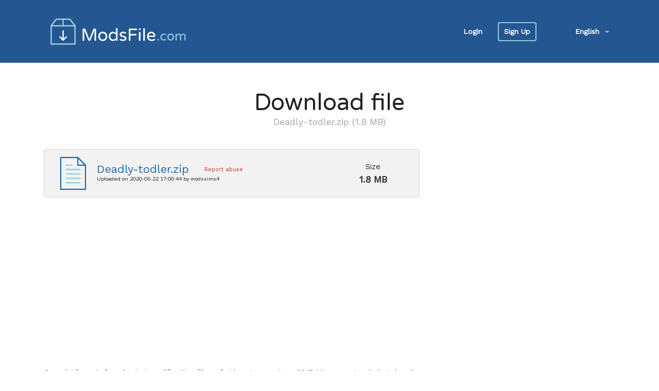

--- FILE ---
content_type: text/html ; charset=UTF-8
request_url: http://modsfile.com/d4ojkrczizy6/Deadly-todler.zip.html
body_size: 26261
content:
<!DOCTYPE html>
<html>
<head>
    <meta charset="UTF-8">
    <meta http-equiv=content-Type content="text-html; charset=UTF-8">    
                                                               
    <meta name="description" content="Download File Deadly todler zip">
    <meta name="keywords"    content="deadly, todler, zip">
    <meta name="viewport" content="width=device-width, initial-scale=1">

    <link rel="apple-touch-icon" sizes="57x57" href="https://modsfile.com/images/fav/apple-icon-57x57.png">
    <link rel="apple-touch-icon" sizes="60x60" href="https://modsfile.com/images/fav/apple-icon-60x60.png">
    <link rel="apple-touch-icon" sizes="72x72" href="https://modsfile.com/images/fav/apple-icon-72x72.png">
    <link rel="apple-touch-icon" sizes="76x76" href="https://modsfile.com/images/fav/apple-icon-76x76.png">
    <link rel="apple-touch-icon" sizes="114x114" href="https://modsfile.com/images/fav/apple-icon-114x114.png">
    <link rel="apple-touch-icon" sizes="120x120" href="https://modsfile.com/images/fav/apple-icon-120x120.png">
    <link rel="apple-touch-icon" sizes="144x144" href="https://modsfile.com/images/fav/apple-icon-144x144.png">
    <link rel="apple-touch-icon" sizes="152x152" href="https://modsfile.com/images/fav/apple-icon-152x152.png">
    <link rel="apple-touch-icon" sizes="180x180" href="https://modsfile.com/images/fav/apple-icon-180x180.png">
    <link rel="icon" type="image/png" sizes="192x192"  href="https://modsfile.com/images/fav/android-icon-192x192.png">
    <link rel="icon" type="image/png" sizes="32x32" href="https://modsfile.com/images/fav/favicon-32x32.png">
    <link rel="icon" type="image/png" sizes="96x96" href="https://modsfile.com/images/fav/favicon-96x96.png">
    <link rel="icon" type="image/png" sizes="16x16" href="https://modsfile.com/images/fav/favicon-16x16.png">
    <link rel="manifest" href="https://modsfile.com/images/fav/manifest.json">
    <meta name="msapplication-TileColor" content="#ffffff">
    <meta name="msapplication-TileImage" content="/ms-icon-144x144.png">
    <meta name="theme-color" content="#ffffff">

    
    <title>Download Deadly todler zip</title>
    <link rel="icon" href="images/favicon.gif" type="image/x-icon"/>
    <link rel="shortcut icon" href="favicon.ico" type="image/x-icon"/> 
   
  
    <!-- <link rel="stylesheet" type="text/css" href="https://modsfile.com/css/style.css"/> -->

    
    <link href="https://fonts.googleapis.com/css?family=Gochi+Hand|Varela+Round|Work+Sans" rel="stylesheet">
    <link rel="stylesheet" href="https://maxcdn.bootstrapcdn.com/bootstrap/3.3.7/css/bootstrap.min.css">
    <link rel="stylesheet" href="https://cdnjs.cloudflare.com/ajax/libs/tether/1.4.0/css/tether.min.css">

    <script language="JavaScript" type="text/javascript" CHARSET="UTF-8" src="https://modsfile.com/js/jquery-1.9.1.min.js"></script>
    <script type="text/javascript" src="https://modsfile.com/js/jquery.paging.js"></script> 
    <script type="text/javascript" src="https://modsfile.com/js/jquery.cookie.js"></script> 
    <script type="text/javascript" src="https://modsfile.com/js/paging.js"></script> 

    <link rel="stylesheet" type="text/css" href="https://modsfile.com/css/new_app.css?v2.01"/>
    
    <script type="text/javascript" src="https://modsfile.com/js/new_app.js?v4"></script>


<script type="text/javascript">

  var _gaq = _gaq || [];
  _gaq.push(['_setAccount', 'UA-85358023-1']);
  _gaq.push(['_trackPageview']);

  (function() {
    var ga = document.createElement('script'); ga.type = 'text/javascript'; ga.async = true;
    ga.src = ('https:' == document.location.protocol ? 'https://ssl' : 'http://www') + '.google-analytics.com/ga.js';
    var s = document.getElementsByTagName('script')[0]; s.parentNode.insertBefore(ga, s);
  })();

</script>



<!-- Google tag (gtag.js) -->
<script async src="https://www.googletagmanager.com/gtag/js?id=G-9ZSX4TGH4F"></script>
<script>
  window.dataLayer = window.dataLayer || [];
  function gtag(){dataLayer.push(arguments);}
  gtag('js', new Date());

  gtag('config', 'G-9ZSX4TGH4F');
</script>


<style>
/* Slider container styling */
.slider {
    width: 90%;
    max-width: 1200px;
    margin: 0 auto;
    text-align: center;
    padding: 20px 0;
	    box-shadow:none;
}

/* Slider title styling */
.slider-title {
    font-size: 24px;
    font-weight: bold;
    margin-bottom: 20px;
    color: #333;
}

/* Main carousel container */
.main-carousel {
    display: flex;
    overflow: hidden;
    justify-content: center;
    align-items: center;
}

/* Individual carousel items */
.carousel-cell {
    flex: 0 0 auto;
    width: 200px;
    height: 120px;
    border-radius: 10px;
    overflow: hidden;
    transition: transform 0.3s ease-in-out;
}

.carousel-cell:hover {
    transform: scale(1.1);
}

/* Images inside the carousel */
.carousel-cell img {
    width: 100%;
    height: 100%;
	    margin: 0;
    object-fit: contain;
    display: block;
    border-radius: 10px;
}

/* Responsive design */
@media (max-width: 768px) {
    .main-carousel {
    }

    .carousel-cell {
        width: 60px;
        height: 50px;
        scroll-snap-align: center;
    }
}
</style>

<script data-ad-client="ca-pub-8185655949059714" async src="https://pagead2.googlesyndication.com/pagead/js/adsbygoogle.js"></script>

</head>

<body>

<div class="head" >
  <div class="container-fluid" style="z-index: 10;">
    <div class="container">

      <nav class="navbar" > 
        <a class="navbar-brand" href="https://modsfile.com">
          <img src="https://modsfile.com/images/navbar-logo.png" alt="">
        </a>
        <!-- ///////////////////////////////////////////////////// LOGED IN -->
      
            <!-- //////////////////////////////////////////////////////////////////  -->

        <div class="buttons">
          <a href="https://modsfile.com/login.html" class="login">Login</a>
          <a href="https://modsfile.com/?op=registration" class="sign-up">Sign Up</a>
         
          <div class="language">english
            <ul id="lang">
              
                <li>
                  <a href="https://modsfile.com/?op=change_lang&lang=russian">
                    <span class="trf trf-russian"></span><span class="langname">Russian</span>
                  </a>
                </li>
              
                <li>
                  <a href="https://modsfile.com/?op=change_lang&lang=german">
                    <span class="trf trf-german"></span><span class="langname">German</span>
                  </a>
                </li>
              
                <li>
                  <a href="https://modsfile.com/?op=change_lang&lang=french">
                    <span class="trf trf-french"></span><span class="langname">French</span>
                  </a>
                </li>
              
                <li>
                  <a href="https://modsfile.com/?op=change_lang&lang=arabic">
                    <span class="trf trf-arabic"></span><span class="langname">Arabic</span>
                  </a>
                </li>
              
                <li>
                  <a href="https://modsfile.com/?op=change_lang&lang=turkish">
                    <span class="trf trf-turkish"></span><span class="langname">Turkish</span>
                  </a>
                </li>
              
                <li>
                  <a href="https://modsfile.com/?op=change_lang&lang=polish">
                    <span class="trf trf-polish"></span><span class="langname">Polish</span>
                  </a>
                </li>
              
                <li>
                  <a href="https://modsfile.com/?op=change_lang&lang=thai">
                    <span class="trf trf-thai"></span><span class="langname">Thai</span>
                  </a>
                </li>
              
                <li>
                  <a href="https://modsfile.com/?op=change_lang&lang=spanish">
                    <span class="trf trf-spanish"></span><span class="langname">Spanish</span>
                  </a>
                </li>
              
                <li>
                  <a href="https://modsfile.com/?op=change_lang&lang=japan">
                    <span class="trf trf-japan"></span><span class="langname">Japan</span>
                  </a>
                </li>
              
                <li>
                  <a href="https://modsfile.com/?op=change_lang&lang=hungary">
                    <span class="trf trf-hungary"></span><span class="langname">Hungary</span>
                  </a>
                </li>
              
                <li>
                  <a href="https://modsfile.com/?op=change_lang&lang=indonesia">
                    <span class="trf trf-indonesia"></span><span class="langname">Indonesia</span>
                  </a>
                </li>
              
                <li>
                  <a href="https://modsfile.com/?op=change_lang&lang=dutch">
                    <span class="trf trf-dutch"></span><span class="langname">Dutch</span>
                  </a>
                </li>
              
                <li>
                  <a href="https://modsfile.com/?op=change_lang&lang=hebrew">
                    <span class="trf trf-hebrew"></span><span class="langname">Hebrew</span>
                  </a>
                </li>
              
            </ul>
          </div>
        </div>

        <div class="mobile-menu hide">
            <a href="https://modsfile.com/login.html" class="login">Login</a>
            <a href="https://modsfile.com/?op=registration" class="login">Sign Up</a>
          <div class="language">english
            <ul id="lang">
              
                <li>
                  <a href="https://modsfile.com/?op=change_lang&lang=russian">
                    <span class="trf trf-russian"></span><span class="langname">Russian</span>
                  </a>
                </li>
              
                <li>
                  <a href="https://modsfile.com/?op=change_lang&lang=german">
                    <span class="trf trf-german"></span><span class="langname">German</span>
                  </a>
                </li>
              
                <li>
                  <a href="https://modsfile.com/?op=change_lang&lang=french">
                    <span class="trf trf-french"></span><span class="langname">French</span>
                  </a>
                </li>
              
                <li>
                  <a href="https://modsfile.com/?op=change_lang&lang=arabic">
                    <span class="trf trf-arabic"></span><span class="langname">Arabic</span>
                  </a>
                </li>
              
                <li>
                  <a href="https://modsfile.com/?op=change_lang&lang=turkish">
                    <span class="trf trf-turkish"></span><span class="langname">Turkish</span>
                  </a>
                </li>
              
                <li>
                  <a href="https://modsfile.com/?op=change_lang&lang=polish">
                    <span class="trf trf-polish"></span><span class="langname">Polish</span>
                  </a>
                </li>
              
                <li>
                  <a href="https://modsfile.com/?op=change_lang&lang=thai">
                    <span class="trf trf-thai"></span><span class="langname">Thai</span>
                  </a>
                </li>
              
                <li>
                  <a href="https://modsfile.com/?op=change_lang&lang=spanish">
                    <span class="trf trf-spanish"></span><span class="langname">Spanish</span>
                  </a>
                </li>
              
                <li>
                  <a href="https://modsfile.com/?op=change_lang&lang=japan">
                    <span class="trf trf-japan"></span><span class="langname">Japan</span>
                  </a>
                </li>
              
                <li>
                  <a href="https://modsfile.com/?op=change_lang&lang=hungary">
                    <span class="trf trf-hungary"></span><span class="langname">Hungary</span>
                  </a>
                </li>
              
                <li>
                  <a href="https://modsfile.com/?op=change_lang&lang=indonesia">
                    <span class="trf trf-indonesia"></span><span class="langname">Indonesia</span>
                  </a>
                </li>
              
                <li>
                  <a href="https://modsfile.com/?op=change_lang&lang=dutch">
                    <span class="trf trf-dutch"></span><span class="langname">Dutch</span>
                  </a>
                </li>
              
                <li>
                  <a href="https://modsfile.com/?op=change_lang&lang=hebrew">
                    <span class="trf trf-hebrew"></span><span class="langname">Hebrew</span>
                  </a>
                </li>
              
            </ul>
          </div>
        </div> 
    




        <div class="burger">
          <div class="burgerControll"></div>
          <!-- <img class="open menu" src="https://modsfile.com/images/open.svg" alt="">
          <img class="close menu hide" src="https://modsfile.com/images/close.svg" alt=""> -->
        </div>
      </nav>
      
  </div>
</div>
</div>

     <script src="https://modsfile.com/js/share.js"></script>
	<script src="https://modsfile.com/js/countdown.js"></script>
	
  
    <div class="dl-page-name">Download file</div>
    <div class="dl-name">
      Deadly-todler.zip (1.8 MB)</div>
    <div class="container">
      <div class="row">
        <div class="col-md-8 col-12">
          <div class="file-container">
            <div class="col-logo">
              <div class="file-logo"></div>
            </div>
            <div class="col-info">
              <div class="names">
                <div class="file-name">
                  Deadly-todler.zip
                </div>
                <a href="https://modsfile.com/?op=report_file&amp;id=d4ojkrczizy6" class="report-abuse">Report abuse</a>
              </div>
              <div class="up-date">Uploaded on
                2020-05-22
                  17:00:44
                    
                      by
                      modssims4
                    
              </div>
            </div>
            <div class="col-size">
              <div class="up-size">Size<br><span>1.8 MB</span></div>
            </div>
            <div class="social">
              <!-- <a href="javascript:share_gplus(document.location)" class="google"></a>-->
              <!-- <a href="javascript:share_vk(document.location)" class="blog"></a>-->
              <!-- <a href="javascript:share_twitter(document.location)" class="twitter"></a>-->
              <!-- <a href="javascript:share_facebook(document.location)" class="fb"></a>-->
            </div>
          </div>
          <script>
            $( '.file-name' ).ready(function() {
              if ($('.file-name').html().trim().length > 25 ) {
                var title = $('.file-name').html().trim();
                var titleLength = title.length;
                var newTitle = title.substring(0, 20);
                var ending = title.substring((titleLength - 4), titleLength);
                $('.file-name').html( newTitle + ".." + ending);
                $('.file-name').removeClass('hidden');
              } else {
                $('.file-name').removeClass('hidden');
              }
            });
          </script>
 
           <script async src="//pagead2.googlesyndication.com/pagead/js/adsbygoogle.js"></script>
          <!-- (modsfile.com) responsive -->
          <ins class="adsbygoogle" style="display:block" data-ad-client="ca-pub-8185655949059714" data-ad-slot="6494724781" data-ad-format="auto"></ins>
          <script>
            (adsbygoogle = window.adsbygoogle || []).push({});
          </script><br>

    
          <div class="about-mods">
            Our platform is for sharing modification files of video games since 2017. We accept only legal and open source mod files for video games
            such as Farming Simulator 17, Euro Truck Simulator 2, DOTA, GTA5, Fallout 4, The Witcher 3, Battlefield 1, Civilization
            VI and more! If you want to share mod files with your friends, upload files and share with them! If your friend shared
            game mods with you, you just need to grab it and the mod is yours! If you have any issues or questions, do not hesitate
            to Contact us.
          </div>
    
         
            <script async src="//pagead2.googlesyndication.com/pagead/js/adsbygoogle.js"></script>
            <!-- (modsfile.com) responsive -->
            <ins class="adsbygoogle" style="display:block" data-ad-client="ca-pub-8185655949059714" data-ad-slot="6494724781" data-ad-format="auto"></ins>
            <script>
              (adsbygoogle = window.adsbygoogle || []).push({});
            </script>
          
    
          <!--end fileinfo panel-->
          <br>
          <!--start left column-->
    
          <div class="step1">Step 1</div>

          <div class=" row dl-info" style="margin-bottom: 17px;"> 
    
    
            <div class="col-12 col-lg-8">
              <div class="leftcol">
                  <div class="about-mods" style="margin:0;">
            How to download <strong style="max-width: 390px;font-weight:600;color: #5d5d5d;" class="file-name">Deadly-todler.zip</strong><br>       
            <strong>STEP 1:</strong> Click "Create Download"<br>
			<strong>Final Step:</strong> Click "DOWNLOAD FILE" in second page.
				<!-- This mod was uploaded by <strong class="uploader-name">	
                modssims4</strong> on 
                  <strong class="uploaded-date">
                    2020-05-22 17:00:44
                      </strong> -->

                     
            </div>

                
                
                
                
                
                    <!-- Family-safe ads -->
                
    
                
    
              </div>
    
            </div>
    
            <div class="col-12 col-lg-4 btn-col">
              						<Form method="POST" action=''>
							<input type="hidden" name="op" value="download1">
							<input type="hidden" name="usr_login" value="">
							<input type="hidden" name="id" value="d4ojkrczizy6">
							<input type="hidden" name="fname" value="Deadly-todler.zip">
							<input type="hidden" name="referer" value="">
							<input type="submit" class=" free-dl" id="method_free" name="method_free" value="Create Download >>">
						</Form>
    
            </div>
    
            <!--end left column-->
    
          </div>
    

<br>
      <script async src="//pagead2.googlesyndication.com/pagead/js/adsbygoogle.js"></script>
            <!-- (modsfile.com) responsive -->
            <ins class="adsbygoogle" style="display:block" data-ad-client="ca-pub-8185655949059714" data-ad-slot="6494724781" data-ad-format="auto"></ins>
            <script>
              (adsbygoogle = window.adsbygoogle || []).push({});
            </script>
  
          <!--start right column-->
          <hr style="margin-bottom: 40px;">

<div class="about-rar-title">Mod File <strong style="font-size:22px; max-width: 390px;font-weight:400;color: #2c2c2c;" class="file-name">Deadly-todler.zip (1.8 MB) </strong></div>   
 <div class="about-rar">will start download immediately and in full DL speed.
Modsfile.com do not limit download speed. And this is why we are the No. 1  of games mods sharing platform in the world.<br></div>

        <div class="about-rar-title">What is Mods?</div>
        <div class="about-rar">
<strong>A mod </strong>(short for "modification") is an alteration where someone, usually a player, changes some aspect (e.g. the way it looks or behaves) of a <strong>video game</strong>. Mods may range from small changes and simple tweaks to completely new games made within a video game. 
Games are often designed with change in mind, allowing <strong>to be modified </strong> by gamers without much difficulty.
Game communities modify video games to look it better, funnier and more nicer. For ex: Farming Simulator gamers like old harvester, but the base game does not have them, so they create mod. Or you wich a new truck skin for Euro Truck Simulator 2 game, just chooose a mod and you can use a new skin. It's just a few examples why mods are loved by players and make games much interesting. 
</div>
    
          <div class="about-rar-title">What are compressed Mod .ZIP / .RAR files? </div>
          <div class="about-rar">
            Compressed archives contain multiple files aggregated into a single file, so that it would be easier and more convenient
            for a user to send them or save them on a diskspace. The most popular compressed archive format is ZIP.</div>
          
          <!--end right column-->

        </div>
        <div class="col-sm-4 col-12">


            <script async src="//pagead2.googlesyndication.com/pagead/js/adsbygoogle.js"></script>
            <!-- (modsfile) 300x600 -->
            <ins class="adsbygoogle"
                 style="display:inline-block;width:300px;height:600px"
                 data-ad-client="ca-pub-8185655949059714"
                 data-ad-slot="5255458357"></ins>
            <script>
            (adsbygoogle = window.adsbygoogle || []).push({});
            </script>
 
        </div>
      </div>
    
      <div class="row">
        <div class="col">
    
    
        </div>
      </div>
      <!-- end container -->
    </div>
    
    
    
    <!-- end content -->
    </div>
    </div>


	<div class="container-fluid">



		<div class="slider">
			<div class="slider-title">We have more than 50000 different Mods in over 7 years!</div>
			<div class="main-carousel">
				<div class=" carousel-cell img"> <img src="https://modsfile.com/images/gta.png" alt=""></div>
				<div class=" carousel-cell img"> <img src="https://modsfile.com/images/farming-simulator.png" alt=""> </div>
				<div class=" carousel-cell img"> <img src="https://modsfile.com/images/american-truck.png" alt=""> </div>
				<div class=" carousel-cell img"> <img src="https://modsfile.com/images/euro-truck.png" alt=""> </div>
				<div class=" carousel-cell img"> <img src="https://modsfile.com/images/dota2.png" alt=""> </div>
				<div class=" carousel-cell img"> <img src="https://modsfile.com/images/spintires.png" alt=""> </div>
			</div>
	
		</div>
		<div class="container">
			<div class="row info-row">
				<div class="col">
					<div class="card-title">About ModsFile</div>
					<div class="card-text">
            <p>ModsFile.com - One of the biggest game modders sharing platform. ModsFile is the best place to store and share your own
              mods files since 2017. We accept only open source game mods files.</p>
            <p>You are always welcome upload and share unique mods for games like Farming Simulator 17, Cattle And Crops, American Truck Simulator,
              Grand Theft Auto 6, ETS 2, Fallout and other! We support: <a title="Farming Simulator 2019 Mods" target="_blank" href="http://www.farmingsimulator19mods.com/">Farming Simulator 2019 Mods</a>,
<a title="Farming Simulator 19 Mods" href="https://farmingsimulator19mods.fr/" target="_blank">Farming Simulator 19 Mods</a>,
Cyberpunk 2077 mods, Snowrunner mods, MC Dungeons mods, 
<a title="Stardew Valley Mods" target="_blank" href="https://stardewvalleymods.com/">Stardew Valley Mods</a>, 
<a title="GTA 6 mods" target="_blank" href="https://modsgta6.com/" >GTA 6 mods</a>. </p>
          </div>
				</div>
				<div class="col">
					<div class="card-title">Why us?</div>
					<div class="card-text">
						<p>All registered users who want to share their mods will get unlimited disk space for mods. All players gets unlimited
							speed to download mods!</p>
						<p>Don't wait and share mods with other players! More mods more fun!</p>
					</div>
				</div>
			</div>
		</div>
	</div>
	<script>

		$('#downloadbtn').click(function () {
			this.form.submit();
		});
		$('#dl_bittorent').click(function (evt) {
			evt.preventDefault();
			document.location = "https://modsfile.com/cgi-bin/tracker.cgi?file_code=d4ojkrczizy6";
		});
		$('#comment_btn').click(function (evt) {
			evt.preventDefault();
			$.ajax({
				url: 'https://modsfile.com/',
				type: "POST",
				data: $(this.form).serializeArray(),
				success: function (data) {
					$('#comments_list').append(data);
					$(document.forms[0].cmt_text).val('');
				}
			});
		});
	
		function delComment(cmt_id) {
			var postdata = {
				op: 'cmt_del',
				cmt_id: cmt_id
			};
			$.ajax({
				url: 'https://modsfile.com/',
				type: "POST",
				data: postdata,
				success: function (data) {
					$('#cmt_' + cmt_id.toString()).remove();
				}
			});
		}
	
		function player_start() {
			$('#player_ads').hide();
			$('#player_img').hide();
			$('#player_code').css('visibility', 'visible');
			return false;
		}
  </script>
  
  
   
  





   
      
    



<footer>
  <div class="container">
    <div class="left">
      <a  href="https://modsfile.com/faq.html" class="faq">FAQ</a>
      <a href="https://modsfile.com/tos.html" class="toe">Terms of service</a>
	  <a href="https://modsfile.com/pages/privacy.html" class="toe">Privacy Policy</a>	
      <a href="https://modsfile.com/contact.html" class="contact">Contact Us</a>
    </div>
    <div class="right">
      <div class="copyrights">© 2017 Modsfile.com</div>
    </div>
  </div>
</footer>






</body>
</html>


--- FILE ---
content_type: text/html; charset=utf-8
request_url: https://www.google.com/recaptcha/api2/aframe
body_size: 270
content:
<!DOCTYPE HTML><html><head><meta http-equiv="content-type" content="text/html; charset=UTF-8"></head><body><script nonce="FRiqu9qFFkm1w4To2MlXVQ">/** Anti-fraud and anti-abuse applications only. See google.com/recaptcha */ try{var clients={'sodar':'https://pagead2.googlesyndication.com/pagead/sodar?'};window.addEventListener("message",function(a){try{if(a.source===window.parent){var b=JSON.parse(a.data);var c=clients[b['id']];if(c){var d=document.createElement('img');d.src=c+b['params']+'&rc='+(localStorage.getItem("rc::a")?sessionStorage.getItem("rc::b"):"");window.document.body.appendChild(d);sessionStorage.setItem("rc::e",parseInt(sessionStorage.getItem("rc::e")||0)+1);localStorage.setItem("rc::h",'1769700999247');}}}catch(b){}});window.parent.postMessage("_grecaptcha_ready", "*");}catch(b){}</script></body></html>

--- FILE ---
content_type: application/javascript
request_url: https://modsfile.com/js/countdown.js
body_size: 669
content:
var timeout; // jQ mobile kludge to prevent double-calling

$(document).ready(function()
{
	$('#countdown').each(function(i, e)
	{
		if(timeout) return;
		var downloadbtn = $('.downloadbtn');
		$(downloadbtn).prop('disabled', true);
		timeout = setTimeout(tick, 1000);

		function tick()
		{
			var remaining = parseInt($(e).find(".seconds").text()) - 1;
			if(remaining <= 0)
			{
				$(e).css('visibility', 'hidden');
				if($('.downloadbtn').button)
					$('.downloadbtn').button('enable');
				else
					$('.downloadbtn').prop('disabled', false);
			}
			else
			{
				$(e).find(".seconds").text(remaining.toString());
				setTimeout(tick, 1000);
			}
		}
	});
});


--- FILE ---
content_type: application/javascript
request_url: https://modsfile.com/js/new_app.js?v4
body_size: 627
content:
$('input[type=file]').change(function () {
  $('.up').val($(this).val());
});

$('.select-tab').on('click', function () {
  $('.tab:not(' + $(this).attr('id') + ')').addClass('hide');
  $('.' + $(this).attr('id')).removeClass('hide');
});

$(document).ready(function () {





  $('.burgerControll').on('click', function () {
    $(this).toggleClass('closeBurger');
    $('.mobile-menu').toggleClass('hide');
    $('.mobile-navigation').toggleClass('hide');
  });

  $('.main-carousel').flickity({
    contain: true,
    autoPlay: 3000,
    pageDots: false,
    prevNextButtons: false
  });
});
//# sourceMappingURL=app.js.map
